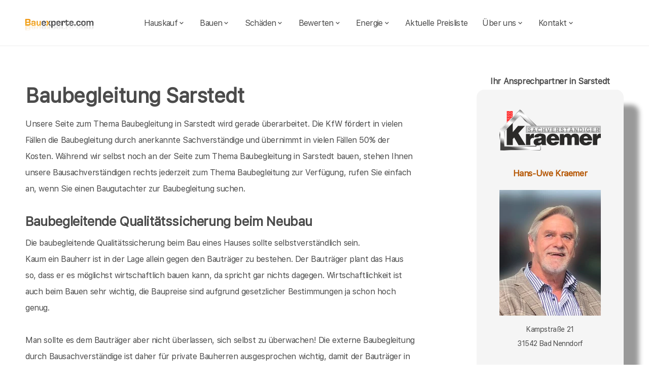

--- FILE ---
content_type: text/html; charset=UTF-8
request_url: https://bauexperte.com/Sarstedt/Baubegleitung.php
body_size: 9530
content:
<!DOCTYPE html>
<html lang="de">
    <head>
		<meta charset="utf-8">
		<meta name="author" content="Bauexperte.com">     
		<!-- Google tag (gtag.js) -->
		<link rel="preconnect" href="https://www.googletagmanager.com">
		<link rel="dns-prefetch" href="https://www.googletagmanager.com">
		<script>
		  window.dataLayer = window.dataLayer || [];
		  function gtag(){ dataLayer.push(arguments); }

		  // Default: alles denied
		  gtag('consent','default',{
			analytics_storage:'denied',
			ad_storage:'denied',
			ad_user_data:'denied',
			ad_personalization:'denied'
		  });

		  function loadGA(){
			var s = document.createElement('script');
			s.src = 'https://www.googletagmanager.com/gtag/js?id=G-NYF5TMLBRX';
			s.async = true;
			document.head.appendChild(s);

			gtag('js', new Date());
			gtag('config','G-NYF5TMLBRX',{ transport_type:'beacon', send_page_view:true });
		  }

		  // Diese Funktion ruft DEINE CMP/Banner-Logik auf, wenn Nutzer zustimmt:
		  window.onConsentGranted = function(){
			gtag('consent','update',{ analytics_storage:'granted' });
			// Jetzt erst GA laden (optional per idle, muss aber nicht)
			if ('requestIdleCallback' in window) requestIdleCallback(loadGA, {timeout: 1000});
			else loadGA();
		  };
		</script>

		<meta name="robots" content="index, follow"> 
        <meta name="viewport" content="width=device-width, initial-scale=1, shrink-to-fit=no">
        <meta name="description" content="Professionelle Baubegleitung in Sarstedt: bauexperte.com schützt Sie vor Baumängeln. Regelmäßige Kontrolle & Beratung.">
		<title>Baubegleitung – bauexperte.com | Sarstedt</title>
		
		<meta name="keywords" content="Hauskaufberatung, Techniker, Bautechniker, Ingenieure, Bauingenieure ,  Baugutachter, Immobilien, Immobilie, Hauskauf, Hausbau, Bauen, Bauwesen, Baupfusch, Bauleitung, Baubegleitung, Baubegleitung, Sarstedt, Baubegleitung, Sarstedt, Bausachverständiger, Bausachverständige, Immobiliengutachter, Immobilienbewertung, Hauskaufhilfe, Schimmel, Schimmelpilze, Bauexperte, Verbraucherschutz, Bauwesen, Immobilienwesen">
		<meta http-equiv="Permissions-Policy" content="interest-cohort=()">
		<link rel="canonical" href="https://bauexperte.com/Sarstedt/Baubegleitung.php">
        <link rel="icon" type="image/x-icon" href="/favicon.ico">
		<link rel="apple-touch-icon" sizes="120x120" href="/apple-touch-icon-120x120-precomposed.png">
		<link rel="apple-touch-icon" sizes="152x152" href="/apple-touch-icon-152x152-precomposed.png">

		<link rel="preload" as="font" href="/fonts/SFProText-Regular.woff2" type="font/woff2" crossorigin="anonymous">
		<link rel="preload" href="/css/styles.min.css" as="style" onload="this.onload=null;this.rel='stylesheet'">
		<noscript><link rel="stylesheet" href="/css/styles.min.css"></noscript>
        <!--<link href="/css/styles.min.css" rel="stylesheet">-->
		<link href="/css/boxicons.min.css" rel="stylesheet" media="print" onload="this.onload=null;this.media='all';">

		<meta property="og:title" content="Hauskaufberatung, Gutachter, Energieberatung | bauexperte.com" />
		<meta property="og:description" content="Professionelle Baubegleitung in Sarstedt: bauexperte.com schützt Sie vor Baumängeln. Regelmäßige Kontrolle & Beratung. – jetzt kostenlos anfragen!" />
		<meta property="og:image" content="https://bauexperte.com/./partner_neu/kraemer/kraemer_foto.webp" />
		<meta property="og:url" content="https://bauexperte.com/" />
		<meta property="og:type" content="website" />

		
<script type="application/ld+json"> 
{
  "@context" : "http://schema.org",
  "@type" : "LocalBusiness",
  "name": "Ihr Bausachverständiger in Sarstedt: Hans-Uwe Kraemer",
  "image" : "https://bauexperte.com/./partner_neu/kraemer/kraemer_foto.webp",
  "telephone" : "",
  "email" : "kraemer@bauexperte.com",
  "address" : {
    "@type" : "PostalAddress",
    "streetAddress" : "Steinstraße 22",
    "addressLocality" : "Sarstedt",
    "postalCode" : "31157"
  },
   "geo": {
   "@type": "GeoCoordinates",
   "latitude": 52.23444444,
   "longitude": 9.855833333  },
  "url" : "https://bauexperte.com/Sarstedt/Baubegleitung.php"
}
</script>

<!-- Google tag (gtag.js) -->
<!--<script async src="https://www.googletagmanager.com/gtag/js?id=G-1QNMMT0K90"></script>-->
    </head>
	
    <body>
		<section class="navbar mainsection">
		      <header id="nav-menu" aria-label="navigation bar">
      <div class="container">
        <div class="nav-start">
          <a class="logo" href="/">
            <img src="/img/bauexperte_logo.webp" class="logo-img" alt="Logo bauexperte.com" width="425" height="77">
          </a>
		</div>
		<div class="nav-menu">
          <nav class="menu">
            <ul class="menu-bar">
              <li>
                <button
                  class="nav-link dropdown-btn"
                  data-dropdown="dropdown1"
                  aria-haspopup="true"
                  aria-expanded="false"
                  aria-label="hauskauf"
                >
                  Hauskauf
                  <i class="bx bx-chevron-down" aria-hidden="true"></i>
                </button>
                <div id="dropdown1" class="dropdown">
                  <ul>
						<li><a class="dropdown-link" href="/Sarstedt/Immobilien-Hauskauf.php">Hauskauf</a></li>
						<li><a class="dropdown-link" href="/Sarstedt/Checkliste-Hauskauf.php">Checkliste für Hauskauf</a></li>
                  </ul>
                </div>
              </li>

              <li>
                <button
                  class="nav-link dropdown-btn"
                  data-dropdown="dropdown2"
                  aria-haspopup="true"
                  aria-expanded="false"
                  aria-label="bauen"
                >
                  Bauen
                  <i class="bx bx-chevron-down" aria-hidden="true"></i>
                </button>
                <div id="dropdown2" class="dropdown">
                  <ul>
						<li><a class="dropdown-link" href="/Sarstedt/Baubegleitung.php">Bauen</a></li>
						<li><a class="dropdown-link" href="/Sarstedt/Bauvertrag.php">Vertragsprüfung</a></li>
						<li><a class="dropdown-link" href="/Sarstedt/Bauberatung.php">Bauberatung</a></li>
						<li><a class="dropdown-link" href="/Sarstedt/Baubegleitung.php">Baubegleitung</a></li>
						<li><a class="dropdown-link" href="/Sarstedt/Blowerdoor.php">Blowerdoor</a></li>
						<li><a class="dropdown-link" href="/Sarstedt/Zwischenabnahme.php">Zwischenabnahme</a></li>
						<li><a class="dropdown-link" href="/Sarstedt/Rohbauabnahme.php">Rohbauabnahme</a></li>
						<li><a class="dropdown-link" href="/Sarstedt/Bauabnahme.php">Bauabnahme</a></li>
						<li><a class="dropdown-link" href="/Sarstedt/Garantiebetreuung.php">Garantie - Betreuung</a></li>
					</ul>
                </div>
              </li>
			                <li>
                <button
                  class="nav-link dropdown-btn"
                  data-dropdown="dropdown3"
                  aria-haspopup="true"
                  aria-expanded="false"
                  aria-label="schaeden"
                >
                  Schäden
                  <i class="bx bx-chevron-down" aria-hidden="true"></i>
                </button>
                <div id="dropdown3" class="dropdown">
                  <ul>
						<li><a class="dropdown-link" href="/Sarstedt/Schadengutachten-Bausachverstaendiger.php">Bauschäden</a></li>
						<li><a class="dropdown-link" href="/Sarstedt/Wasserschaden.php">Wasserschäden</a></li>
						<li><a class="dropdown-link" href="/Sarstedt/Unfallschaden.php">Unfall</a></li>
						<li><a class="dropdown-link" href="/Sarstedt/Brandschaden.php">Brandschäden</a></li>
						<li><a class="dropdown-link" href="/Sarstedt/Explosionsschaden.php">Explosion</a></li>
						<li><a class="dropdown-link" href="/Sarstedt/Rohrbruch.php">Rohrbruch</a></li>
						<li><a class="dropdown-link" href="/Sarstedt/Risse.php">Risse</a></li>
						<li><a class="dropdown-link" href="/Sarstedt/Schimmel-Schimmelpilze.php">Schimmelpilze</a></li>
                  </ul>
                </div>
              </li>
			  
              <li>
                <button
                  class="nav-link dropdown-btn"
                  data-dropdown="dropdown4"
                  aria-haspopup="true"
                  aria-expanded="false"
                  aria-label="bewerten"
                >
                  Bewerten
                  <i class="bx bx-chevron-down" aria-hidden="true"></i>
                </button>
                <div id="dropdown4" class="dropdown">
                  <ul>
						<li><a class="dropdown-link" href="/Sarstedt/Verkehrswertgutachten.php">Verkehrswert</a></li>
						<li><a class="dropdown-link" href="/Sarstedt/Wertschaetzung.php">Wertschätzung</a></li>
						<li><a class="dropdown-link" href="/Sarstedt/Beleihungswert.php">Beleihungswert</a></li>
						<li><a class="dropdown-link" href="/Sarstedt/Pachtwertgutachten.php">Erbpachtgutachten</a></li>
						<li><a class="dropdown-link" href="/Sarstedt/Mietwertgutachten.php">Mietwertgutachten</a></li>
						<li><a class="dropdown-link" href="/Sarstedt/Kurzgutachten.php">Kurzgutachten</a></li>
                  </ul>
                </div>
              </li>

              <li>
                <button
                  class="nav-link dropdown-btn"
                  data-dropdown="dropdown5"
                  aria-haspopup="true"
                  aria-expanded="false"
                  aria-label="energie"
                >
                  Energie
                  <i class="bx bx-chevron-down" aria-hidden="true"></i>
                </button>
                <div id="dropdown5" class="dropdown">
                  <ul>
						<li><a class="dropdown-link" href="/Sarstedt/Photovoltaik.php">Photovoltaik / Solar</a></li>
						<li><a class="dropdown-link" href="/Sarstedt/Energieausweise.php">Energieausweise </a></li>
						<li><a class="dropdown-link" href="/Sarstedt/Verbrauchsausweis.php">Verbrauchsausweis</a></li>
						<li><a class="dropdown-link" href="/Sarstedt/Bedarfsausweis.php">Bedarfsausweis </a></li>
						<li><a class="dropdown-link" href="/Sarstedt/Onlineausweis.php">Onlineausweise</a></li>
						<li><a class="dropdown-link" href="/Sarstedt/Energieberatung.php">Energieberatung</a></li>
						<li><a class="dropdown-link" href="/Sarstedt/kfw-Einzelmassnahmen.php">KfW Einzelmaßnahmen</a></li>
						<li><a class="dropdown-link" href="/Sarstedt/kfw-Effizienzhaus.php">KfW Effizienzhaus</a></li>
						<li><a class="dropdown-link" href="/Sarstedt/Bafa-Vorort-Energieberatung.php">Bafa Energieberatung</a></li>
						<li><a class="dropdown-link" href="/Sarstedt/kfw-Programme.php">KfW Programme</a></li>
						<li><a class="dropdown-link" href="/Sarstedt/kfw-Bescheinigung.php">KfW Besch. zum Antrag</a></li>
						<li><a class="dropdown-link" href="/Sarstedt/kfw-Fertigstellung.php">KfW Besch. nach Fertigstellung</a></li>
						<li><a class="dropdown-link" href="/Sarstedt/kfw-Onlinebescheinigung.php">KfW Bescheinigung Online</a></li>
					</ul>
                </div>
              </li>
              <li><a class="nav-link" href="../Sarstedt/Kosten-Preise.php" title="Preise als Bausachverständiger   in Sarstedt">Aktuelle Preisliste</a></li>
			  <li>
                <button
                  class="nav-link dropdown-btn"
                  data-dropdown="dropdown6"
                  aria-haspopup="true"
                  aria-expanded="false"
                  aria-label="about"
                >
                  Über uns
                  <i class="bx bx-chevron-down" aria-hidden="true"></i>
                </button>
                <div id="dropdown6" class="dropdown">
                  <ul>
					<li><a class="dropdown-link" href="/Sarstedt/Vita.php">Vita</a></li>
					<li><a class="dropdown-link" href="/Sarstedt/Impressum.php">Impressum</a></li>
					<li><a class="dropdown-link" href="/Sarstedt/Impressum.php#DSVGO">DSVGO</a></li>
					<li><a class="dropdown-link" href="/Sarstedt/Mitglied-werden.php">Mitglied werden</a></li>
					<li><a class="dropdown-link" href="/Sarstedt/Gutachtersuche.php">Gutachtersuche / Ort wechseln</a></li>
					<li><a class="dropdown-link" href="/Sarstedt/blog.php">Blog</a></li>
				</ul>
                </div>
              </li>
			  <li>
                <button
                  class="nav-link dropdown-btn"
                  data-dropdown="dropdown7"
                  aria-haspopup="true"
                  aria-expanded="false"
                  aria-label="kontakt"
                >
                  Kontakt
                  <i class="bx bx-chevron-down" aria-hidden="true"></i>
                </button>
                <div id="dropdown7" class="dropdown">
                  <ul>
					<li><a class="dropdown-link" href="/Sarstedt/Vita.php">Ihr Ansprechpartner</a></li>
					<li><a class="dropdown-link" href="/Sarstedt/kontaktformular.php">Kontaktformular</a></li>
				</ul>
                </div>
              </li>
            </ul>
          </nav>
        </div>
        <div class="nav-end">
          <div class="right-container">

          </div>

          <button
            id="hamburger"
            aria-label="hamburger"
            aria-haspopup="true"
            aria-expanded="false"
          >
            <i class="bx bx-menu" aria-hidden="true"></i>
          </button>
        </div>
      </div>
    </header>
    <script src="/js/nav.js" defer></script>



	
		</section>
		<section class="main grid-container mainsection">
		  <section class="content grid-item">
			<div>
			<div class="maincontent">
	<h1 id="weiter">Baubegleitung Sarstedt</h1>
	<p>Unsere Seite zum Thema Baubegleitung  in Sarstedt wird gerade überarbeitet. Die KfW fördert in vielen Fällen die Baubegleitung durch anerkannte Sachverständige und übernimmt in vielen Fällen  50% der Kosten.  Während wir  selbst noch an der Seite zum Thema Baubegleitung in Sarstedt bauen, stehen Ihnen unsere Bausachverständigen  rechts jederzeit zum Thema Baubegleitung zur Verfügung, rufen Sie einfach an, wenn Sie einen Baugutachter zur Baubegleitung suchen.</p>
	<h3>Baubegleitende Qualitätssicherung beim Neubau</h3>
	<p>Die baubegleitende Qualitätssicherung beim Bau eines Hauses sollte selbstverständlich sein.<br>
	Kaum ein Bauherr ist in der Lage allein gegen den Bauträger zu bestehen. Der Bauträger plant das Haus so, dass er es möglichst wirtschaftlich bauen kann, da spricht gar nichts dagegen. Wirtschaftlichkeit ist auch beim Bauen sehr wichtig, die Baupreise sind aufgrund gesetzlicher Bestimmungen ja schon hoch genug. </p>
	<p>Man sollte es dem Bauträger aber nicht überlassen, sich selbst zu überwachen! Die externe Baubegleitung durch Bausachverständige ist daher für private Bauherren ausgesprochen wichtig, damit der Bauträger in seinem Streben nach &quot;billig&quot; nicht zu Lasten des Bauherren übertreibt. Hier steht zur Wahrung der Qualitätsanspruchs an die Bauleistung ein Bausachverständiger in Sarstedt an der Seite des Bauherren.</p>
	<h3>Die Baubegleitung durch Bausachverständige umfasst folgende Punkte</h3>
	<ol>
	<li>Bauvertragsprüfung</li>
	<li>Baupreisüberwachung</li>
	<li>laufende Qualitätskontrollen</li>
	<li>Zwischenabnahmen</li>
	<li>Gebrauchsabnahme</li>
	<li>Kontrolle der Abrechnung</li>
	<li>Kontrolle der Bauqualität vor Gewährleistungsende und Durchsetzung der Garantieansprüche</li>
	</ol>
	
	<br>
	<h3>Die KfW fördert die Baubegleitung in Sarstedt</h3>
	<p>Sofern Sie ein Haus in Sarstedt bauen, das im KfW Effizenzhausprogramm gefördert wird, übernimmt die KfW bis 50% der Kosten, welche durch die baubegleitende Qualitätssicherung nach Programm 430 entstehen. Für die baubegleitende Qualitätssicherung stellt die KfW aber hohe Anforderungen an das Personal, welches die Baubegleitung bei Ihrem Haus durchführt. Nur wer als Bausachverständiger bei der Baugleitung den hohen Ansprüchen der KfW gerecht wird, kann eine KfW geförderte baubegleitende Qualitätssicherung durchführen.</p>
	<p>&nbsp;</p>
	<h2>Baubegleitung in Sarstedt</h2>
	<p>Baubegleitung in Sarstedt suchen Sie? Auf dieser Seite vom Netzwerk von bauexperte.com  geht es um Baubegleitung. Wir sind überregional tätig und helfen Ihnen mit baubegleitender Qualitätssicherung [QS] in Sarstedt. Sehen Sie oben, wer für Sie in Sarstedt tätig wird.</p>
	<p><br>
	<p><a href="#weiter">mehr zu Baubegleitung in Sarstedt&gt;&gt;&gt;&gt;</a><br><p>&nbsp;</p>
<p>Unsere <a href="/Sarstedt/Baugutachter.php" class="link">Baugutachter</a> und <a href="/Sarstedt/Energieberater.php" class="link"> Energieberater</a> helfen beim <a href="/Sarstedt/Immobilien-Hauskauf.php" class="link"> Hauskauf</a>, bei der <a href="/Sarstedt/Baubegleitung.php" class="link"> Baubegleitung</a> oder bei Ärger mit <a href="/Sarstedt/Schimmel-Schimmelpilze.php" class="link"> Schimmel-Schimmelpilze</a>.</p>
<p>Egal, ob Sie einen <a href="/Sarstedt/Energieausweise.php" class="link">Energieausweis</a> oder eine <a href="/Sarstedt/kfw-Bescheinigung.php" class="link">KfW-Bescheinigung</a> benötigen, rufen Sie an oder senden noch besser eine Mail, ein <a href="/Sarstedt/Bausachverstaendiger.php" class="link"> Bausachverständiger in  Sarstedt</a> hilft gern.</p>
	<p>&nbsp;</p>
	<p>&nbsp;</p>
	<!-- InstanceEndEditable -->
	<h2>Sarstedt</h2>
	<p>&nbsp;</p>
	<p>Über  Sarstedt findet man in der <a href="https://de.wikipedia.org/wiki/Sarstedt" >Wikipedia </a>(Auszug) </p>
	  Sarstedt (lateinisch Kertzstadensis[2], niederdeutsch Cerstede, Cherstede, Chiarstede, Scherstede, Tzarstede, Tzerstede, Zarstede, Zerstede) ist eine am Fluss Innerste gelegene Stadt im südlichen Niedersachsen. Mit etwa 18.500 Einwohnern ist sie ein Mittelzentrum im Landkreis Hildesheim. )    noch mehr erfärt man an der Adresse der Stadtverwaltung von Sarstedt,   Steinstraße 22, 31157 Sarstedt oder auf  <a href="https://www.sarstedt.de/">https://www.sarstedt.de/</a>
	<p>&nbsp;</p>
	<p>&nbsp;</p>
	<p>&nbsp; </p>

	<div id="examples"> 

<h3></h3><br><p>Im Innenbereich des Einfamilienhauses konnte an der aus einer Holz bestehenden Deckenkonstruktion konnte Feuchtigkeit und ein Schimmelbefall festgestellt werden.</p><p>Bei der Besichtigung wurde vorerst eine Luftdichtigkeitsprüfung (Blower Door) vorgenommen, um evtl. Leckagen orten zu können.</p><p>Bei der gleichzeitig durchgeführten Thermographie der Geschossdecke wurde festgestellt, dass die Abluftleitungen im Anschlussbereich der Dampfbremse nicht fachgerecht verklebt waren.</p><p>Der Dachaufbau wurde zur weiteren Besichtigung in einem Teilbereich demontiert. Im Bereich der Dachdurchführungen Abluft über Dach und Solaranlage konnte ein fehlerhafter Anschluss der Dampfbremse festgestellt werden.</p><p>Bei der Besichtigung konnte weiterhin festgestellt werden, dass das Flachdach über keine Belüftung verfügt. Eine Querlüftung war zwar in den Zeichnungen vorgesehen, diese wurde jedoch durch das Bauunternehmen vergessen.</p><p>Als Konsequenz musste die gesamte Dachfläche erneuert werden, die Kosten der Flachdachsanierung belief sich auf 46.000,00 €.</p><h3>Baubegleitende Qualitätssicherung in Sarstedt</h3><br><p><img style="max-width:100%; display: block; margin-left: auto; margin-right: auto;" src="/bilder_gutachterupload/1607352543/021-500.webp" alt="Baubegleitende Qualitätssicherung in Sarstedt" ><br></p><p>  Bei diesem Rohbau in Sarstedt war ich als unabhängiger Baubegleiter bis dahin lediglich zweimal vor Ort. Das Ergebnis ist vorbildlich. Durch die qualitätssichernde Baubegleitung des Bau-Sachverständigen hat Pfusch am Bau keine Chance!</p><p></p><h3>Baubegleitende Qualitätssicherung in Sarstedt</h3><br><p><img style="max-width:100%; display: block; margin-left: auto; margin-right: auto;" src="/bilder_gutachterupload/1607352589/023-500.webp" alt="Baubegleitende Qualitätssicherung in Sarstedt" ><br></p><p>  Auch dieses Einfamilienhaus in Sarstedt erhielt die beste Voraussetzung: ein mangelfreier Rohbau! Auch hier war ich bereits von Baubeginn an als Baugutachter mit der unabhängigen, baubegleitenden Qualitätssicherung beauftragt. Die Kommunikation mit dem Bauleiter klappte einwandfrei.</p><p></p>	</div></div>			</div>
		  </section>
		  <section class="vcard grid-item">
			<div><div class="post-preview vcard-head-single">
	        <h3 class="post-title-card" style="background: transparent;">
            <i class='pfeil-vcard pfeil-vcard-links bx bx-chevron-down'></i>Ihr Ansprechpartner in Sarstedt<i class='pfeil-vcard pfeil-vcard-rechts bx bx-chevron-down'></i>        </h3>
	
	<div class="hidden-content-vcard_koenig"><div class="apple"><a href="/Sarstedt/Vita.php">						<br><img fetchpriority="low" class="vcard-gutachter-logo" width="327" height="132" src="/partner_neu/kraemer/kraemer_logo.webp" alt="Logo Kraemer"><br>						<h4 class="l" style="color: #b55500; "> Hans-Uwe Kraemer<br><br><img class="vcard-gutachter-avatar" fetchpriority="high" width="200" height="248" src="https://bauexperte-kraemer.de/partner_neu/kraemer/kraemer_foto.webp" alt="Bausachverständiger Kraemer" style="width:200px;height:auto;"></h4></a><p class='vcard-adresse'>Kampstraße 21<br>31542  Bad Nenndorf  </p><h5 style="color: #b55500; "><a href="tel:"></a></h5><p class='vcard-adresse'><a href="mailto:kraemer@bauexperte.com">kraemer@bauexperte.com</a><br>https://bauexperte-kraemer.de</p></div>	</div>
	<br><br>
</div>

<script>
document.addEventListener('DOMContentLoaded', function() {
  // Alle toggle-Links durchgehen
  document.querySelectorAll('.toggle-link').forEach(function(toggleLink) {
    // Das Ziel-Element finden – hier als Beispiel: direkt danach
    // Wenn dein HTML anders ist, kannst du auch einen Selektor verwenden:
    // const hiddenContent = document.querySelector('.hidden-content-vcard');
    const hiddenContent = toggleLink.nextElementSibling;

    if (!hiddenContent) return; // Wenn es nichts gibt, einfach überspringen

    toggleLink.addEventListener('click', function(event) {
      event.preventDefault();

      // Nur auf mobilen / schmalen Screens reagieren
      if (window.innerWidth < 1200) {
        hiddenContent.classList.toggle('show');
        toggleLink.classList.toggle('active');
      }
    });
  });
});
</script>
</div>
		  </section>
		</section>
		<section class="footer mainsection">
		  <div>
			<!-- Footer-->
<footer class="footer-links">
	<h6 style="font-size: 0.7rem;">
		Ich arbeite gern für Sie als <em><strong>Bausachverständiger</strong></em> / Baugutachter in
		 <a href="/Sarstedt/Leistungen.php" style="line-height:3em;padding: 0 10px 0 10px;display: inline-block;">Leistungen in Sarstedt </a>  <a href="/Pattensen/Immobilien-Hauskauf.php" style="line-height:3em;padding: 0 10px 0 10px;display: inline-block;">Hauskauf in Pattensen </a>  <a href="/Harsum/Baubegleitung.php" style="line-height:3em;padding: 0 10px 0 10px;display: inline-block;">Bauen in Harsum </a>  <a href="/Laatzen/Bauvertrag.php" style="line-height:3em;padding: 0 10px 0 10px;display: inline-block;">Bauvertragsprüfung in Laatzen </a>  <a href="/Nordstemmen/Rechtsberatung.php" style="line-height:3em;padding: 0 10px 0 10px;display: inline-block;">Rechtsberatung beim Bauen in Nordstemmen </a>  <a href="/Hildesheim/Bauberatung.php" style="line-height:3em;padding: 0 10px 0 10px;display: inline-block;">Bauberatung in Hildesheim </a>  <a href="/Sehnde/Baubegleitung.php" style="line-height:3em;padding: 0 10px 0 10px;display: inline-block;">laufende Baubegleitung in Sehnde </a>  <a href="/Hemmingen/Blowerdoor.php" style="line-height:3em;padding: 0 10px 0 10px;display: inline-block;">Blowerdoor Test in Hemmingen </a>  <a href="/Lehrte/Zwischenabnahme.php" style="line-height:3em;padding: 0 10px 0 10px;display: inline-block;">Zwischenabnahme von Teilleistungen in Lehrte </a>  <a href="/Ronnenberg/Rohbauabnahme.php" style="line-height:3em;padding: 0 10px 0 10px;display: inline-block;">Rohbauabnahme in Ronnenberg </a>  <a href="/Gronau-Leine/Kosten-Preise.php" style="line-height:3em;padding: 0 10px 0 10px;display: inline-block;">Kosten Bausachverständiger in Gronau (Leine) </a>  <a href="/Hannover/Bauabnahme.php" style="line-height:3em;padding: 0 10px 0 10px;display: inline-block;">Bauabnahme in Hannover </a>  <a href="/Wennigsen-Deister/Garantiebetreuung.php" style="line-height:3em;padding: 0 10px 0 10px;display: inline-block;">Garantie - Betreuung in Wennigsen (Deister) </a>  <a href="/Gehrden/Schadengutachten-Bausachverstaendiger.php" style="line-height:3em;padding: 0 10px 0 10px;display: inline-block;">Bauschäden in Gehrden </a>  <a href="/Springe/Wasserschaden.php" style="line-height:3em;padding: 0 10px 0 10px;display: inline-block;">Wasserschäden in Springe </a>  <a href="/Bad-Salzdetfurth/Elementarschaden.php" style="line-height:3em;padding: 0 10px 0 10px;display: inline-block;">Elementarschäden in Bad Salzdetfurth </a>  <a href="/Ilsede/Unfallschaden.php" style="line-height:3em;padding: 0 10px 0 10px;display: inline-block;">Verkehrsschäden in Ilsede </a>  <a href="/Langenhagen/Brandschaden.php" style="line-height:3em;padding: 0 10px 0 10px;display: inline-block;">Brandschäden in Langenhagen </a>  <a href="/Isernhagen/Explosionsschaden.php" style="line-height:3em;padding: 0 10px 0 10px;display: inline-block;">Explosionsschäden in Isernhagen </a>  <a href="/Seelze/Rohrbruch.php" style="line-height:3em;padding: 0 10px 0 10px;display: inline-block;">Rohrbruch in Seelze </a>  <a href="/Burgdorf/Risse.php" style="line-height:3em;padding: 0 10px 0 10px;display: inline-block;">Risse in Burgdorf </a>  <a href="/Peine/Schimmel-Schimmelpilze.php" style="line-height:3em;padding: 0 10px 0 10px;display: inline-block;">Schimmel - Schimmelpilze in Peine </a>  <a href="/Bad-Muender-am-Deister/Kosten-Preise.php" style="line-height:3em;padding: 0 10px 0 10px;display: inline-block;">Kosten Energieberater in Bad Münder am Deister </a>  <a href="/Garbsen/Wertgutachten.php" style="line-height:3em;padding: 0 10px 0 10px;display: inline-block;">Wertgutachten in Garbsen </a>  <a href="/Alfeld-Leine/Verkehrswertgutachten.php" style="line-height:3em;padding: 0 10px 0 10px;display: inline-block;">Verkehrswertgutachten in Alfeld (Leine) </a>  <a href="/Barsinghausen/Wertschaetzung.php" style="line-height:3em;padding: 0 10px 0 10px;display: inline-block;">Wertschätzung in Barsinghausen </a>  <a href="/Lengede/Beleihungswert.php" style="line-height:3em;padding: 0 10px 0 10px;display: inline-block;">Beleihungswertgutachten in Lengede </a>  <a href="/Burgwedel/Rentengutachten.php" style="line-height:3em;padding: 0 10px 0 10px;display: inline-block;">Rentenwertgutachten in Burgwedel </a>  <a href="/Edemissen/Pachtwertgutachten.php" style="line-height:3em;padding: 0 10px 0 10px;display: inline-block;">Erbpachtgutachten in Edemissen </a>  <a href="/Uetze/Mietwertgutachten.php" style="line-height:3em;padding: 0 10px 0 10px;display: inline-block;">Mietwertgutachten in Uetze </a>  <a href="/Vechelde/Kurzgutachten.php" style="line-height:3em;padding: 0 10px 0 10px;display: inline-block;">Kurzgutachten in Vechelde </a>  <a href="/Bad-Nenndorf/Energieausweise.php" style="line-height:3em;padding: 0 10px 0 10px;display: inline-block;">Energieausweise in Bad Nenndorf </a>  <a href="/Wunstorf/Verbrauchsausweis.php" style="line-height:3em;padding: 0 10px 0 10px;display: inline-block;">Verbrauchsausweis in Wunstorf </a>  <a href="/Wedemark/Bedarfsausweis.php" style="line-height:3em;padding: 0 10px 0 10px;display: inline-block;">Bedarfsausweis in Wedemark </a>  <a href="/Hameln/Onlineausweis.php" style="line-height:3em;padding: 0 10px 0 10px;display: inline-block;">Onlineausweise in Hameln </a>  <a href="/Salzgitter/Energieberatung.php" style="line-height:3em;padding: 0 10px 0 10px;display: inline-block;">Energieberatung in Salzgitter </a>  <a href="/Wendeburg/kfw-Einzelmassnahmen.php" style="line-height:3em;padding: 0 10px 0 10px;display: inline-block;">Energieberatung Einzelmaßnahmen in Wendeburg </a>  <a href="/Neustadt-am-Ruebenberge/kfw-Effizienzhaus.php" style="line-height:3em;padding: 0 10px 0 10px;display: inline-block;">Energieberatung KfW Effizienzhaus in Neustadt am Rübenberge </a>  <a href="/Hessisch-Oldendorf/Bafa-Vorort-Energieberatung.php" style="line-height:3em;padding: 0 10px 0 10px;display: inline-block;">Bafa Energieberatung in Hessisch Oldendorf </a>  <a href="/Seesen/kfw-Programme.php" style="line-height:3em;padding: 0 10px 0 10px;display: inline-block;">KfW Programme in Seesen </a>  <a href="/Stadthagen/kfw-Bescheinigung.php" style="line-height:3em;padding: 0 10px 0 10px;display: inline-block;">KfW Bescheinigung zum Antrag in Stadthagen </a>  <a href="/Braunschweig/kfw-Fertigstellung.php" style="line-height:3em;padding: 0 10px 0 10px;display: inline-block;">KfW Bescheinigung nach Fertigstellung in Braunschweig </a>  <a href="/Hambuehren/kfw-Onlinebescheinigung.php" style="line-height:3em;padding: 0 10px 0 10px;display: inline-block;">KfW Bescheinigung Online in Hambühren </a>  <a href="/Aerzen/Messen-Auswerten.php" style="line-height:3em;padding: 0 10px 0 10px;display: inline-block;">Messtechnik in Aerzen </a>  <a href="/Celle/Feuchte-messen.php" style="line-height:3em;padding: 0 10px 0 10px;display: inline-block;">Feuchtemessung in Celle </a>  <a href="/Langelsheim/Thermografie-Waermebilder.php" style="line-height:3em;padding: 0 10px 0 10px;display: inline-block;">Thermografie in Langelsheim </a>  <a href="/Einbeck/luftdicht-bauen_blower-door.php" style="line-height:3em;padding: 0 10px 0 10px;display: inline-block;">Blowerdoor Test / Luftdichtheitsmessung in Einbeck </a>  <a href="/Wolfenbuettel/Luftkeimmessung.php" style="line-height:3em;padding: 0 10px 0 10px;display: inline-block;">Luftkeimmessung in Wolfenbüttel </a>  <a href="/Bad-Pyrmont/Schadstoffmessung.php" style="line-height:3em;padding: 0 10px 0 10px;display: inline-block;">Schadstoffmessung in Bad Pyrmont </a>  <a href="/Winsen-Aller/Radon-messen.php" style="line-height:3em;padding: 0 10px 0 10px;display: inline-block;">Radon in Winsen (Aller) </a>  <a href="/Rehburg-Loccum/Partikelmessung.php" style="line-height:3em;padding: 0 10px 0 10px;display: inline-block;">Partikelmessung in Rehburg-Loccum </a>  <a href="/Rinteln/Asbest.php" style="line-height:3em;padding: 0 10px 0 10px;display: inline-block;">Asbest in Rinteln </a>  <a href="/Holzminden/Baubegriffe.php" style="line-height:3em;padding: 0 10px 0 10px;display: inline-block;">Baubegriffe in Holzminden </a>  <a href="/Goslar/Neubau-Bauplanung.php" style="line-height:3em;padding: 0 10px 0 10px;display: inline-block;">Neubauplanung in Goslar </a>  <a href="/Cremlingen/Modernisierung-Bauplanung.php" style="line-height:3em;padding: 0 10px 0 10px;display: inline-block;">Modernisierungsplanung in Cremlingen </a>  <a href="/Gifhorn/Energetische-Fachplanung.php" style="line-height:3em;padding: 0 10px 0 10px;display: inline-block;"> Fachplanung in Gifhorn </a>  <a href="/Extertal/Bauantrag-Bauplanung.php" style="line-height:3em;padding: 0 10px 0 10px;display: inline-block;">Bauanträge in Extertal </a>  <a href="/Bueckeburg/Tga-Fachplanung.php" style="line-height:3em;padding: 0 10px 0 10px;display: inline-block;">TGA Fachplanung in Bückeburg </a>  <a href="/Lehre/Baugutachter.php" style="line-height:3em;padding: 0 10px 0 10px;display: inline-block;">Baugutachter in Lehre </a>  <a href="/Clausthal-Zellerfeld/Sachverstaendiger-Bauwesen.php" style="line-height:3em;padding: 0 10px 0 10px;display: inline-block;">Sachverständiger in Clausthal-Zellerfeld </a>  <a href="/Northeim/Kosten-Preise.php" style="line-height:3em;padding: 0 10px 0 10px;display: inline-block;">Preise Baugutachter in Northeim </a>  <a href="/Sassenburg/Gutachter-Bauwesen.php" style="line-height:3em;padding: 0 10px 0 10px;display: inline-block;">Gutachter in Sassenburg </a>  <a href="/Hoexter/kfw-Sachverstaendiger.php" style="line-height:3em;padding: 0 10px 0 10px;display: inline-block;">KfW-Sachverständiger in Höxter </a>  <a href="/Petershagen/Immobiliengutachter.php" style="line-height:3em;padding: 0 10px 0 10px;display: inline-block;">Immobiliengutachter in Petershagen </a>  <a href="/Blomberg/Immobilienbewerter.php" style="line-height:3em;padding: 0 10px 0 10px;display: inline-block;">Immobilienbewerter in Blomberg </a>  <a href="/Osterode-am-Harz/Energieberater.php" style="line-height:3em;padding: 0 10px 0 10px;display: inline-block;">Energieberater in Osterode am Harz </a>  <a href="/Bad-Harzburg/Gebaeudeenergieberater.php" style="line-height:3em;padding: 0 10px 0 10px;display: inline-block;">Gebäudeenergieberater in Bad Harzburg </a>  <a href="/Nienburg-Weser/Energieberater-kmu.php" style="line-height:3em;padding: 0 10px 0 10px;display: inline-block;">Energieberater KMU in Nienburg (Weser) </a>  <a href="/Kalletal/Bauleiter.php" style="line-height:3em;padding: 0 10px 0 10px;display: inline-block;">Bauleiter in Kalletal </a>  <a href="/Bergen/Bauleitung.php" style="line-height:3em;padding: 0 10px 0 10px;display: inline-block;">Bauleitung in Bergen </a>  <a href="/Porta-Westfalica/Gutachtersuche.php" style="line-height:3em;padding: 0 10px 0 10px;display: inline-block;">Gutachtersuche in Porta Westfalica </a>  <a href="/Minden/Kosten-Preise.php" style="line-height:3em;padding: 0 10px 0 10px;display: inline-block;">Preise Bausachverständiger in Minden </a>  <a href="/Osterwieck/Werbung.php" style="line-height:3em;padding: 0 10px 0 10px;display: inline-block;">Werbegemeinschaft in Osterwieck </a>  <a href="/Steinheim/Mitglied-werden.php" style="line-height:3em;padding: 0 10px 0 10px;display: inline-block;">Mitglied werden in Steinheim </a>  <a href="/Uslar/Kosten-Preise.php" style="line-height:3em;padding: 0 10px 0 10px;display: inline-block;">Honorar in Uslar </a>  <a href="/Koenigslutter-am-Elm/Impressum.php#DSVGO.php" style="line-height:3em;padding: 0 10px 0 10px;display: inline-block;">Hinweise zum Datenschutz in Königslutter am Elm </a>  <a href="/Wolfsburg/Impressum.php" style="line-height:3em;padding: 0 10px 0 10px;display: inline-block;">Impressum in Wolfsburg </a>  <a href="/Vlotho/Bauexperte.php" style="line-height:3em;padding: 0 10px 0 10px;display: inline-block;">Bauexperte in Vlotho </a> 		<br><br>Weitere Informationen erhalten Sie ebenfalls auf <a href="https://bauexperte.com">bauexperte.com</a>, <a href="https://hauskauf-gutachter.net">hauskauf-gutachter.net</a> oder <a href="https://bauexperte.club">bauexperte.club</a>.
		<br><br>
		<a href="/Hameln/Impressum.php#DSVGO">Hinweise zum Datenschutz</a>
		<br><br>
		... wenn Sie einen Bausachverständigen, Energieberater oder Baugutachter brauchen.
	</h6>
	<div class="small text-center text-muted fst-italic"><h6 style="font-size: 0.7rem;">Copyright &copy; bauexperte.com 2024</h6></div>
</footer>

		  </div>
		</section>
    </body>
</html>

